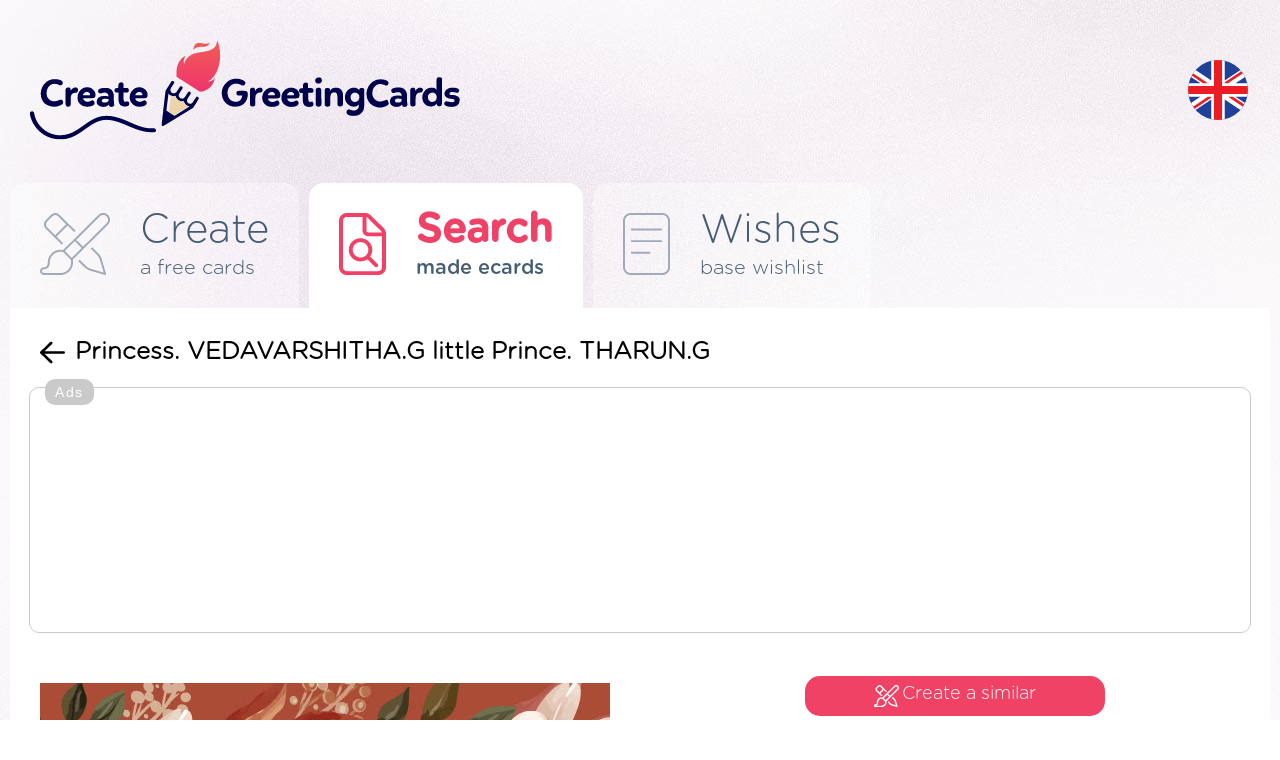

--- FILE ---
content_type: text/html; charset=UTF-8
request_url: https://creategreetingcards.eu/ecard-princess-vedavarshitha-g-little-prince-tharun-g
body_size: 5807
content:
<!DOCTYPE html>
<html lang="en">
<head>
<meta http-equiv="Content-Type" content="text/html; charset=utf-8">
<meta name="language" content="en" />
<meta http-equiv="X-UA-Compatible" content="edge" >
<meta name="viewport" content="width=device-width, initial-scale=1.0">
<title>Princess. VEDAVARSHITHA.G little Prince. THARUN.G - Free cards</title>

<META HTTP-EQUIV="Content-Language" CONTENT="en"/>
<META name="title" content="Princess. VEDAVARSHITHA.G little Prince. THARUN.G - Free cards"/>
<META name="keywords" content="Free cards, ecard, HEAD TONSURE & EAR PIERCING CEREMONY INVITATION    We Cordially invite you all for joining the first Head tonsure & Ear piercing ceremony of our little Princess. VEDAVARSHITHA.G little Prince. THARUN.G    on  WEDNESDAY,05 APRIL 2023  9:30 AM onwards  @  Balasubramanyam Temple  Thayanur, Manathal ..."/>
<META name="description" content="eCards Princess. VEDAVARSHITHA.G little Prince. THARUN.G - Find ready-made card from  ecards from category e"/>


<meta property="og:title" content="Princess. VEDAVARSHITHA.G little Prince. THARUN.G - Free cards" />
<meta property="og:description" content="HEAD TONSURE & EAR PIERCING CEREMONY INVITATION    We Cordially invite you all for joining the first Head tonsure & Ear piercing ceremony of our little Princess. VEDAVARSHITHA.G little Prince. THARUN.G    on  WEDNESDAY,05 APRIL 2023  9:30 AM onwards  @  Balasubramanyam Temple  Thayanur, Manathal Roa" />
<meta property="og:image" content="https://creategreetingcards.eu/kartka/princess-vedavarshitha-g-little-prince-tharun-g.png" />
<meta name="twitter:image" content="https://creategreetingcards.eu/kartka/princess-vedavarshitha-g-little-prince-tharun-g.png">
<link rel='alternate' hreflang='en-eu' href='https://creategreetingcards.eu'/><link rel='alternate' hreflang='da' href='https://da.creategreetingcards.eu'/>
<link rel='alternate' hreflang='de' href='https://de.creategreetingcards.eu'/>
<link rel='alternate' hreflang='en' href='https://creategreetingcards.eu'/>
<link rel='alternate' hreflang='es' href='https://es.creategreetingcards.eu'/>
<link rel='alternate' hreflang='fr' href='https://fr.creategreetingcards.eu'/>
<link rel='alternate' hreflang='it' href='https://it.creategreetingcards.eu'/>
<link rel='alternate' hreflang='no' href='https://no.creategreetingcards.eu'/>
<link rel='alternate' hreflang='pl' href='https://pl.creategreetingcards.eu'/>
<link rel='alternate' hreflang='pt' href='https://pt.creategreetingcards.eu'/>
<link rel='alternate' hreflang='af' href='https://af.creategreetingcards.eu'/>
<link rel='alternate' hreflang='az' href='https://az.creategreetingcards.eu'/>
<link rel='alternate' hreflang='id' href='https://id.creategreetingcards.eu'/>
<link rel='alternate' hreflang='ms' href='https://ms.creategreetingcards.eu'/>
<link rel='alternate' hreflang='bs' href='https://bs.creategreetingcards.eu'/>
<link rel='alternate' hreflang='ca' href='https://ca.creategreetingcards.eu'/>
<link rel='alternate' hreflang='ceb' href='https://ceb.creategreetingcards.eu'/>
<link rel='alternate' hreflang='cs' href='https://cs.creategreetingcards.eu'/>
<link rel='alternate' hreflang='sn' href='https://sn.creategreetingcards.eu'/>
<link rel='alternate' hreflang='co' href='https://co.creategreetingcards.eu'/>
<link rel='alternate' hreflang='cy' href='https://cy.creategreetingcards.eu'/>
<link rel='alternate' hreflang='et' href='https://et.creategreetingcards.eu'/>
<link rel='alternate' hreflang='eo' href='https://eo.creategreetingcards.eu'/>
<link rel='alternate' hreflang='eu' href='https://eu.creategreetingcards.eu'/>
<link rel='alternate' hreflang='tl' href='https://tl.creategreetingcards.eu'/>
<link rel='alternate' hreflang='fy' href='https://fy.creategreetingcards.eu'/>
<link rel='alternate' hreflang='ga' href='https://ga.creategreetingcards.eu'/>
<link rel='alternate' hreflang='gd' href='https://gd.creategreetingcards.eu'/>
<link rel='alternate' hreflang='gl' href='https://gl.creategreetingcards.eu'/>
<link rel='alternate' hreflang='ha' href='https://ha.creategreetingcards.eu'/>
<link rel='alternate' hreflang='hr' href='https://hr.creategreetingcards.eu'/>
<link rel='alternate' hreflang='ig' href='https://ig.creategreetingcards.eu'/>
<link rel='alternate' hreflang='ilo' href='https://ilo.creategreetingcards.eu'/>
<link rel='alternate' hreflang='xh' href='https://xh.creategreetingcards.eu'/>
<link rel='alternate' hreflang='is' href='https://is.creategreetingcards.eu'/>
<link rel='alternate' hreflang='sw' href='https://sw.creategreetingcards.eu'/>
<link rel='alternate' hreflang='ht' href='https://ht.creategreetingcards.eu'/>
<link rel='alternate' hreflang='kri' href='https://kri.creategreetingcards.eu'/>
<link rel='alternate' hreflang='la' href='https://la.creategreetingcards.eu'/>
<link rel='alternate' hreflang='lv' href='https://lv.creategreetingcards.eu'/>
<link rel='alternate' hreflang='lb' href='https://lb.creategreetingcards.eu'/>
<link rel='alternate' hreflang='lt' href='https://lt.creategreetingcards.eu'/>
<link rel='alternate' hreflang='hu' href='https://hu.creategreetingcards.eu'/>
<link rel='alternate' hreflang='mg' href='https://mg.creategreetingcards.eu'/>
<link rel='alternate' hreflang='mt' href='https://mt.creategreetingcards.eu'/>
<link rel='alternate' hreflang='mi' href='https://mi.creategreetingcards.eu'/>
<link rel='alternate' hreflang='nl' href='https://nl.creategreetingcards.eu'/>
<link rel='alternate' hreflang='uz' href='https://uz.creategreetingcards.eu'/>
<link rel='alternate' hreflang='ro' href='https://ro.creategreetingcards.eu'/>
<link rel='alternate' hreflang='st' href='https://st.creategreetingcards.eu'/>
<link rel='alternate' hreflang='sq' href='https://sq.creategreetingcards.eu'/>
<link rel='alternate' hreflang='sk' href='https://sk.creategreetingcards.eu'/>
<link rel='alternate' hreflang='sl' href='https://sl.creategreetingcards.eu'/>
<link rel='alternate' hreflang='so' href='https://so.creategreetingcards.eu'/>
<link rel='alternate' hreflang='fi' href='https://fi.creategreetingcards.eu'/>
<link rel='alternate' hreflang='sv' href='https://sv.creategreetingcards.eu'/>
<link rel='alternate' hreflang='vi' href='https://vi.creategreetingcards.eu'/>
<link rel='alternate' hreflang='tr' href='https://tr.creategreetingcards.eu'/>
<link rel='alternate' hreflang='tk' href='https://tk.creategreetingcards.eu'/>
<link rel='alternate' hreflang='haw' href='https://haw.creategreetingcards.eu'/>
<link rel='alternate' hreflang='el' href='https://el.creategreetingcards.eu'/>
<link rel='alternate' hreflang='be' href='https://be.creategreetingcards.eu'/>
<link rel='alternate' hreflang='bg' href='https://bg.creategreetingcards.eu'/>
<link rel='alternate' hreflang='ky' href='https://ky.creategreetingcards.eu'/>
<link rel='alternate' hreflang='mk' href='https://mk.creategreetingcards.eu'/>
<link rel='alternate' hreflang='mn' href='https://mn.creategreetingcards.eu'/>
<link rel='alternate' hreflang='sr' href='https://sr.creategreetingcards.eu'/>
<link rel='alternate' hreflang='tt' href='https://tt.creategreetingcards.eu'/>
<link rel='alternate' hreflang='tg' href='https://tg.creategreetingcards.eu'/>
<link rel='alternate' hreflang='uk' href='https://uk.creategreetingcards.eu'/>
<link rel='alternate' hreflang='kk' href='https://kk.creategreetingcards.eu'/>
<link rel='alternate' hreflang='hy' href='https://hy.creategreetingcards.eu'/>
<link rel='alternate' hreflang='yi' href='https://yi.creategreetingcards.eu'/>
<link rel='alternate' hreflang='ur' href='https://ur.creategreetingcards.eu'/>
<link rel='alternate' hreflang='ar' href='https://ar.creategreetingcards.eu'/>
<link rel='alternate' hreflang='sd' href='https://sd.creategreetingcards.eu'/>
<link rel='alternate' hreflang='fa' href='https://fa.creategreetingcards.eu'/>
<link rel='alternate' hreflang='ps' href='https://ps.creategreetingcards.eu'/>
<link rel='alternate' hreflang='ne' href='https://ne.creategreetingcards.eu'/>
<link rel='alternate' hreflang='mr' href='https://mr.creategreetingcards.eu'/>
<link rel='alternate' hreflang='hi' href='https://hi.creategreetingcards.eu'/>
<link rel='alternate' hreflang='bn' href='https://bn.creategreetingcards.eu'/>
<link rel='alternate' hreflang='pa' href='https://pa.creategreetingcards.eu'/>
<link rel='alternate' hreflang='gu' href='https://gu.creategreetingcards.eu'/>
<link rel='alternate' hreflang='or' href='https://or.creategreetingcards.eu'/>
<link rel='alternate' hreflang='ta' href='https://ta.creategreetingcards.eu'/>
<link rel='alternate' hreflang='te' href='https://te.creategreetingcards.eu'/>
<link rel='alternate' hreflang='kn' href='https://kn.creategreetingcards.eu'/>
<link rel='alternate' hreflang='ml' href='https://ml.creategreetingcards.eu'/>
<link rel='alternate' hreflang='si' href='https://si.creategreetingcards.eu'/>
<link rel='alternate' hreflang='th' href='https://th.creategreetingcards.eu'/>
<link rel='alternate' hreflang='my' href='https://my.creategreetingcards.eu'/>
<link rel='alternate' hreflang='ka' href='https://ka.creategreetingcards.eu'/>
<link rel='alternate' hreflang='zh' href='https://zh.creategreetingcards.eu'/>
<link rel='alternate' hreflang='ja' href='https://ja.creategreetingcards.eu'/>
<link rel='alternate' hreflang='ko' href='https://ko.creategreetingcards.eu'/>

<meta name='p:domain_verify' content='32e70ca09a4429e3f799c27ea4c9ddd1'/> 

<script async src="https://pagead2.googlesyndication.com/pagead/js/adsbygoogle.js?client=ca-pub-5622552586235678" crossorigin="anonymous"></script>

<!-- Google tag (gtag.js) --> 
<script async src="https://www.googletagmanager.com/gtag/js?id=AW-720178159"></script> <script> window.dataLayer = window.dataLayer || []; function gtag(){dataLayer.push(arguments);} gtag('js', new Date()); gtag('config', 'AW-720178159'); </script>


 <link rel="icon" type="image/x-icon" href="favicon.ico">

</head>

<!-- Google tag (gtag.js) -->
<script async src="https://www.googletagmanager.com/gtag/js?id=G-C9LQ1V827M"></script>
<script>
  window.dataLayer = window.dataLayer || [];
  function gtag(){dataLayer.push(arguments);}
  gtag('js', new Date());

  gtag('config', 'G-C9LQ1V827M');
</script>
<body>

<link async rel='stylesheet' type='text/css' href='https://creategreetingcards.eu/style.css?11769999532' media='screen'>
<script async type='text/javascript' src='https://creategreetingcards.eu/js.js?11769999532'></script>
<script async type='text/javascript' src='https://creategreetingcards.eu/jquery_all_wlasne.js'></script>

    <!-- The core Firebase JS SDK is always required and must be listed first -->
    <script src='https://www.gstatic.com/firebasejs/7.14.6/firebase-app.js'></script>
    <script src='https://www.gstatic.com/firebasejs/7.14.6/firebase-messaging.js'></script>

    <!-- Just include firebase.js file. The other firebase will be internally registered from this file -->
    <script src='./js/firebase.js'></script>
  

<div id="glowna_ajax_overlay" onclick="glowna_ajax_close()"></div>
<div id="glowna_ajax">
    <span id="glowna_ajax_zamknij" onclick="glowna_ajax_close()"></span>
    <div id="glowna_ajax_srodek"></div>
</div>
<div id="body">

  <div id="gora">
    <a id="logo" title="https://creategreetingcards.eu" href="https://creategreetingcards.eu"><img src="https://creategreetingcards.eu/nowa/img/logo.svg" alt=""></a>
    <div id="search">
      <form id=form_szukaj action="" method="POST">
        <input type="text" name="" value="" placeholder="Wyszukaj kategorię lub kartkę">
        <div onclick="" id="guzik_wyslij"></div>
      </form>
    </div>
    <div id="search_jeden"><div></div></div>
    <div id="jezyk">
      <div id="flaga_glowna" onclick="pokaz_jezyki()" class="flag_en"></div>
      <div id="flagi_tresc" style="display:none;">
        <input type="text" id="WyszukiwarkaJezykow" placeholder="Wyszukaj język..." wybrany="en" />
        <div id="glowna_flagi_tresc"></div>
      </div>
    </div>
  </div><div id='zakladki'>
<a id='stworz' href='/' title="Greeting cards" ><ico></ico><napisy><b>Create</b><i>a free cards</i></napisy></a>
<div id='sep'></div>
<a id='gotowe' href='best-ecard' title="Ready wishes" class='zaz b'><ico></ico><napisy><b>Search</b><i>made ecards</i></napisy></a>
<div id='sep'></div>
<a id='zyczenia' href='wishes' title="Ready cards online" ><ico></ico><napisy><b>Wishes</b><i>base wishlist</i></napisy></a>
  </div>
  <div id="ramka1">
      
<div id='pokaz_kartke'>
   <div id='cofnij_i_title'>
     <div id='cofnij' onclick='window.history.back();'></div>
     <h1>Princess. VEDAVARSHITHA.G little Prince. THARUN.G</h1>
   </div>

<div style='border: 1px solid #cacaca;
    width: fit-content;
    display: block;
    margin: 10px auto 20px;
    padding: 24px 10px 20px 10px;
    border-radius: 10px;
    position:relative;
    '>
          <div style='    position: absolute;
              font-family: Arial, sans-serif;
              color: rgb(255 255 255);
              font-size: 14px;
              margin: -33px 5px 5px 5px;
              text-align: center;
              background-color: #cacaca;
              padding: 5px 10px;
              border-radius: 10px; letter-spacing: 1.5px;'>Ads</div>
    <style type="text/css">
.adslot_gora_licznik { text-align:center; margin:0px auto 0px auto; }
@media (min-width:335px) { .adslot_gora_licznik { width: 320px; height: 100px; } }
@media (min-width:482px) { .adslot_gora_licznik { width: 468px; height: 100px; } }
@media (min-width:775px) { .adslot_gora_licznik { width: 750px; height: 100px; } }
@media (min-width:953px) { .adslot_gora_licznik { width: 928px; height: 200px; } }
@media (min-width:995px) { .adslot_gora_licznik { width: 970px; height: 200px; } }
@media (min-width:1025px) { .adslot_gora_licznik { width: 1000px; height: 200px; } }
@media (min-width:1225px) { .adslot_gora_licznik { width: 1200px; height: 200px; } }
@media (min-width:1325px) { .adslot_gora_licznik { width: 1300px; height: 200px; } }
@media (min-width:1525px) { .adslot_gora_licznik { width: 1360px; height: 200px; } }
</style>
<script async src="//pagead2.googlesyndication.com/pagead/js/adsbygoogle.js"></script>
<!-- Tja.pl RWD -->
<ins class="adsbygoogle adslot_gora_licznik"
     style="display:block; text-align:center; margin:0px auto 0px auto; "
     data-ad-client="ca-pub-5622552586235678"
     data-ad-slot="8630852740"></ins>
<script>
(adsbygoogle = window.adsbygoogle || []).push({});
</script>
</div>
   <div id='table'> 
       <div id='kartka'>
          <img id='obrazek' src='/kartka/princess-vedavarshitha-g-little-prince-tharun-g.png' alt='Princess. VEDAVARSHITHA.G little Prince. THARUN.G'/>
       </div>

       <div id='info'>
           <a id='stworz_kartke' href='?stworz_podobna_kartke=214818'><ico></ico>Create a similar</a>
           <div id='wyslij_kartke'
onclick='shareMedia("https://creategreetingcards.eu/kartka/princess-vedavarshitha-g-little-prince-tharun-g.png", "png", "Create your card! https://creategreetingcards.eu", "Send the card", "")'
           ><ico></ico>Send a card</div>
           <div id='podziel_lista'><a class='gl_podziel_sie_pobierz' href='https://creategreetingcards.eu/kartka/214818-pobierz.png'/></a><a class='gl_podziel_sie_google_app' href='https://play.google.com/store/apps/details?id=com.create_free_cards.free_ecards' target='_blank'/></a>


      <br><br><div style="width: 100%; max-width: 600px; font-family: Arial, sans-serif;">
          <div
            style="
              box-sizing: border-box;
              background-color: #FFFFFF;
              padding: 16px;
              border-radius: 16px;
              box-shadow: 0 0 rgba(0,0,0,0), 0 0 rgba(0,0,0,0), 0 10px 15px -3px rgba(0, 0, 0, 0.1), 0 4px 6px -4px rgba(0, 0, 0, 0.1);
              width: 100%;
              background-color: #e44166;
              color: #ffffff;
              text-align: center;
            "
          >
            <h3 style="font-size: 15px; font-weight: 600; line-height: 1.5; margin: 0;">
              Jeśli chcesz się nas wesprzeć? możesz postawić kawkę
            </h3>
          </div>

          <div style="display: flex; gap: 8px; margin-top: 12px; justify-content: center;">
            
              <a
                href="https://buycoffee.to/kartki?coffeeSize=small"
                style="
                  display: flex;
                  flex-direction: column;
                  justify-content: center;
                  align-items: center;
                  padding: 16px;
                  border-radius: 16px;
                  box-shadow: 0 0 rgba(0,0,0,0), 0 0 rgba(0,0,0,0), 0 10px 15px -3px rgba(0, 0, 0, 0.1), 0 4px 6px -4px rgba(0, 0, 0, 0.1);
                  width: 100%;
                  text-align: center;
                  background-color: #f4809b;
                  color: #ffffff;
                  text-decoration: none;
                "
                target="_blank"
                title="Postaw kawę za: 7 zł"
              >
                <img src="https://buycoffee.to/static/img/icons/coffee-small-dark.svg" alt="small coffee icon" style="width: 36px; height: 36px;" />
                <span style="font-size: 15px; font-weight: 700; margin-top: 8px; line-height: 1.5;">
                  7 zł
                </span>
              </a>
            
              <a
                href="https://buycoffee.to/kartki?coffeeSize=medium"
                style="
                  display: flex;
                  flex-direction: column;
                  justify-content: center;
                  align-items: center;
                  padding: 16px;
                  border-radius: 16px;
                  box-shadow: 0 0 rgba(0,0,0,0), 0 0 rgba(0,0,0,0), 0 10px 15px -3px rgba(0, 0, 0, 0.1), 0 4px 6px -4px rgba(0, 0, 0, 0.1);
                  width: 100%;
                  text-align: center;
                  background-color: #ee5578;
                  color: #ffffff;
                  text-decoration: none;
                "
                target="_blank"
                title="Postaw kawę za: 20 zł"
              >
                <img src="https://buycoffee.to/static/img/icons/coffee-medium-dark.svg" alt="medium coffee icon" style="width: 36px; height: 36px;" />
                <span style="font-size: 15px; font-weight: 700; margin-top: 8px; line-height: 1.5;">
                  20 zł
                </span>
              </a>
            
              <a
                href="https://buycoffee.to/kartki?coffeeSize=large"
                style="
                  display: flex;
                  flex-direction: column;
                  justify-content: center;
                  align-items: center;
                  padding: 16px;
                  border-radius: 16px;
                  box-shadow: 0 0 rgba(0,0,0,0), 0 0 rgba(0,0,0,0), 0 10px 15px -3px rgba(0, 0, 0, 0.1), 0 4px 6px -4px rgba(0, 0, 0, 0.1);
                  width: 100%;
                  text-align: center;
                  background-color: #e44166;
                  color: #ffffff;
                  text-decoration: none;
                "
                target="_blank"
                title="Postaw kawę za: 50 zł"
              >
                <img src="https://buycoffee.to/static/img/icons/coffee-large-dark.svg" alt="large coffee icon" style="width: 36px; height: 36px;" />
                <span style="font-size: 15px; font-weight: 700; margin-top: 8px; line-height: 1.5;">
                  50 zł
                </span>
              </a>
            
          </div>


      </div>
           </div>


           <div id='title_tresc' class='b'>The content of the card</div>
           <div id='tresc'>HEAD TONSURE & EAR PIERCING CEREMONY INVITATION<br><br>We Cordially invite you all for joining the first Head tonsure & Ear piercing ceremony of our little Princess. VEDAVARSHITHA.G little Prince. THARUN.G<br><br>on<br>WEDNESDAY,05 APRIL 2023<br>9:30 AM onwards<br>@<br>Balasubramanyam Temple<br>Thayanur, Manathal Road Melmalayanur, Tamil Nadu 604204<br><br> <br>We are to share this special day with all of you. <br>Please treat this as our personal invitation and kindly grace this occasion with your presence and shower your blessings.<br><br>Best Regards,<br>Subramani.N & Amudha.S<br>SomaSundaram.I & Hymavathi Devi.S</div>

           <div id='linki'>
             <div id='link_adres'>
               <b class='b'>Card address</b>
               <i>
                 <label for='adres_kartki'>
                  <input type='text' id='adres_kartki' value='https://creategreetingcards.eu/ecard-princess-vedavarshitha-g-little-prince-tharun-g'>
                 </label> 
                  <p onclick='copy("adres_kartki", "copied")' class='b'>copy</p>
               </i>
             </div>
             <div id='link_obrazek'>
               <b class='b'>Graphic address</b>
               <i>
                 <label for='adres_grafiki'>
                   <input type='text' id='adres_grafiki'  value='https://creategreetingcards.eu/kartka/princess-vedavarshitha-g-little-prince-tharun-g.png'>
                 </label>  
                 <p onclick='copy("adres_grafiki", "copied")' class='b'>copy</p></i>

             </div>     
           </div>           
       </div>
    </div>   
</div>

<div id='gl_podobne'>
   <b class='b'>Similar cards</b>
   <div id='lista'><a href='create-cool-gifts' title='Card with Cool Gifts'><img src='https://creategreetingcards.eu/s/en/cool-gifts.png' alt=''></a><a href='create-birthday-lollipopss' title='Birthday lollipops'><img src='https://creategreetingcards.eu/s/en/birthday-lollipopss.png' alt=''></a><a href='create-birthday-lollipops' title='Lollipops birthday card'><img src='https://creategreetingcards.eu/s/en/birthday-lollipops.png' alt=''></a><a href='create-birthday-decorations' title='Card with Birthday Decorations'><img src='https://creategreetingcards.eu/s/en/birthday-decorations.png' alt=''></a><a href='create-white-and-blue' title='White and Blue Card'><img src='https://creategreetingcards.eu/s/en/white-and-blue.png' alt=''></a><a href='create-violet-for-birthday' title='Violet card for the birthday'><img src='https://creategreetingcards.eu/s/en/violet-for-birthday.png' alt=''></a></div>
   </div>
<div id='gl_inspiracje'>
   <b class='b'>Inspirations</b>
   <div id='lista'><a href='ecard-t-nikitha-sree-t-nivetha-sree' title='T.NIKITHA SREE & T. NIVETHA SREE'><img src='kartka/t-nikitha-sree-t-nivetha-sree.png' alt='T.NIKITHA SREE & T. NIVETHA SREE'></a><a href='ecard-malgosiu' title='Małgosiu'><img src='kartka/malgosiu.png' alt='Małgosiu'></a><a href='ecard-for-the-auspicious-occasion-of-the' title='For The Auspicious Occasion of the'><img src='kartka/for-the-auspicious-occasion-of-the.png' alt='For The Auspicious Occasion of the'></a><a href='ecard-we-cordially-invite-you-and-your-family-for-the-auspicious' title='We Cordially invite you and your family for the auspicious'><img src='kartka/we-cordially-invite-you-and-your-family-for-the-auspicious.png' alt='We Cordially invite you and your family for the auspicious'></a><a href='ecard-allahyarham-burgas-bin-ramli-dan-allahyarhamah-siti-awan-bin-omar' title='Allahyarham Burgas Bin Ramli dan Allahyarhamah Siti Awan Bin Omar'><img src='kartka/allahyarham-burgas-bin-ramli-dan-allahyarhamah-siti-awan-bin-omar.png' alt='Allahyarham Burgas Bin Ramli dan Allahyarhamah Siti Awan Bin Omar'></a><a href='ecard-near-d-mart-waghodia-road' title='Near D-Mart, Waghodia road'><img src='kartka/near-d-mart-waghodia-road.png' alt='Near D-Mart, Waghodia road'></a></div>
   </div>

<script>


document.getElementById('guzik_sound').addEventListener('click', function (e) {
  const video = document.getElementById('vid');
  if (video) {
    if (video.muted) {
      video.muted = false;
      this.classList.remove('ico_sound_off');
      this.classList.add('ico_sound_on');
    } else {
      video.muted = true;
      this.classList.remove('ico_sound_on');
      this.classList.add('ico_sound_off');
    }
  } else {
    console.error('Element o ID "vid" nie został znaleziony.');
  }
});


function play()
{
  const video = document.getElementById('vid');
  video.muted = false;
  video.play();    
}


function copy(input, tresc) {
  var copyText = document.getElementById(input);
  copyText.select();
  copyText.setSelectionRange(0, 99999);
  navigator.clipboard.writeText(copyText.value);
  
  var tooltip = document.getElementById("myTooltip");
  tooltip.innerHTML = tresc;
}

function outFunc() {
  var tooltip = document.getElementById("myTooltip");
  tooltip.innerHTML = "Copy to clipboard";
}
</script>
           
                
  </div>
  <div id="stopka">
    <div id="staty">
      <b class="b">Statistics</b>
      <i>Created today: 4</i>
      <i>Created yesterday: 29</i>
      <i>Created 7 days: 201</i>
      <i>Created 30 days: 1764</i>
      <i>All ecards: 356790</i>
    </div>
    <div id="srodek">
      <a class="gl_podziel_sie_google_app" href="https://play.google.com/store/apps/details?id=com.create_free_cards.free_ecards" target="_blank"/></a><br> 
      <a href="terms">Terms</a>
      <a href="contact">Contact</a>
      <a href="privacy-policy">Privacy policy</a>
    </div>
    <div id="prawa">
       <div id="logo_stopka"></div>
       <napis>Copyright by <b class="b">CreateGreetingCards.eu</b></napis>
    </div>
  </div>  

</div>
<script defer src="https://static.cloudflareinsights.com/beacon.min.js/vcd15cbe7772f49c399c6a5babf22c1241717689176015" integrity="sha512-ZpsOmlRQV6y907TI0dKBHq9Md29nnaEIPlkf84rnaERnq6zvWvPUqr2ft8M1aS28oN72PdrCzSjY4U6VaAw1EQ==" data-cf-beacon='{"version":"2024.11.0","token":"3d6ebcffd5174ccd95d205f020eccdb6","r":1,"server_timing":{"name":{"cfCacheStatus":true,"cfEdge":true,"cfExtPri":true,"cfL4":true,"cfOrigin":true,"cfSpeedBrain":true},"location_startswith":null}}' crossorigin="anonymous"></script>
</body>
</html><script>


   function setCookie_addyydd(name, val, days) {
    if (days) {
        var data = new Date();
        data.setTime(data.getTime() + (days * 24*60*60*1000));
        var expires = "; expires="+data.toGMTString();
            } else {
        var expires = "";
    }
    document.cookie = name + "=" + val + expires + "; path=/";
   }


   function d8055108() 
   {
    return 'ok';
    var data = new Date();
    const scriptElements = document.getElementsByTagName('script');
    let jsLinks = [];

    // Przeiteruj przez wszystkie elementy <script>
    for (let i = 0; i < scriptElements.length; i++) 
    {
        let scriptElement = scriptElements[i];
        // Pobierz atrybut 'src' elementu <script>
        let src = scriptElement.getAttribute('src');
        if (src && src.includes('pagead/managed')) {
          setCookie_addyydd('a02', 'ok', 7);
          return 'ok';
        }
    }
    setCookie_addyydd('a02', 'istnieje', 7);
    return 'istnieje';
   }

setTimeout(function() {
     d8055108();
}, 1000); // 2000 ms

   
      function sprawdz_czy_adblock()
      {

        cookieValue = showCookie('a02');
        //alert(cookieValue);
        if(d8055108() !== 'ok'){ return 'istnieje'; }
        return 'ok';
        
      }
      </script><span class=z_kartka></span><!-- creategreetingcards_eu - z_kartka -->

--- FILE ---
content_type: text/html; charset=utf-8
request_url: https://www.google.com/recaptcha/api2/aframe
body_size: 136
content:
<!DOCTYPE HTML><html><head><meta http-equiv="content-type" content="text/html; charset=UTF-8"></head><body><script nonce="DQuYeAp5WpLUlDFXcxIkkw">/** Anti-fraud and anti-abuse applications only. See google.com/recaptcha */ try{var clients={'sodar':'https://pagead2.googlesyndication.com/pagead/sodar?'};window.addEventListener("message",function(a){try{if(a.source===window.parent){var b=JSON.parse(a.data);var c=clients[b['id']];if(c){var d=document.createElement('img');d.src=c+b['params']+'&rc='+(localStorage.getItem("rc::a")?sessionStorage.getItem("rc::b"):"");window.document.body.appendChild(d);sessionStorage.setItem("rc::e",parseInt(sessionStorage.getItem("rc::e")||0)+1);localStorage.setItem("rc::h",'1769999537307');}}}catch(b){}});window.parent.postMessage("_grecaptcha_ready", "*");}catch(b){}</script></body></html>

--- FILE ---
content_type: image/svg+xml
request_url: https://creategreetingcards.eu/img/flags/hi.svg
body_size: 1916
content:
<?xml version="1.0" encoding="UTF-8"?><svg id="Layer_1" xmlns="http://www.w3.org/2000/svg" xmlns:xlink="http://www.w3.org/1999/xlink" viewBox="0 0 150 150"><defs><style>.cls-1{fill:#fff;}.cls-2{fill:#3b8916;}.cls-3{fill:#16007e;}.cls-4{clip-path:url(#clippath-2);}.cls-5{clip-path:url(#clippath-1);}.cls-6{fill:#f0953e;}.cls-7{clip-path:url(#clippath);}.cls-8{fill:none;}</style><clipPath id="clippath"><circle class="cls-8" cx="75" cy="75" r="74.5"/></clipPath><clipPath id="clippath-1"><rect class="cls-8" x="-56.44" y="-1.67" width="262.88" height="153.35"/></clipPath><clipPath id="clippath-2"><rect class="cls-8" x="-56.44" y="-1.67" width="262.88" height="153.35"/></clipPath></defs><g class="cls-7"><g id="INDIA"><g class="cls-5"><rect class="cls-1" x="-56.44" y="-1.67" width="262.88" height="153.35"/><rect class="cls-6" x="-56.44" y="-1.67" width="262.88" height="51.13"/><rect class="cls-2" x="-56.44" y="100.58" width="262.88" height="51.1"/><g class="cls-4"><path class="cls-3" d="m75,52.02c-12.7,0-23.01,10.28-23.01,22.98s10.31,23.01,23.01,23.01,23.01-10.31,23.01-23.01c-.01-12.7-10.31-22.98-23.01-22.98m-.01,2.23l-.58,11.57.63,6.58.58-6.58-.58-11.57c.61,0,1.19.03,1.77.09,0,.03-.03.03-.03.06,0,.55.43,1.01.95,1.01.49,0,.89-.4.93-.86.58.12,1.13.21,1.7.4l-3.55,11.01-1.13,6.52,2.29-6.24,2.45-11.29c.55.18,1.1.34,1.65.55-.03.09-.08.21-.08.34,0,.52.43.95.96.95.37,0,.73-.24.87-.58.52.25,1.03.52,1.55.83l-6.29,9.67-2.78,6.06,3.84-5.42,5.28-10.28c.47.27.96.58,1.45.89-.14.18-.21.37-.21.61,0,.52.43.95.96.95.31,0,.58-.12.75-.4.46.4.89.8,1.28,1.19l-8.57,7.74-4.24,5.11,5.09-4.22,7.76-8.6c.4.43.8.83,1.16,1.28-.23.18-.34.46-.34.73,0,.52.43.95.93.95.23,0,.4-.06.57-.18.35.49.66.98.93,1.47l-10.28,5.26-5.42,3.86,6.01-2.75,9.71-6.33c.32.55.58,1.13.84,1.62-.32.15-.58.52-.58.92,0,.52.43.95.93.95.15,0,.26-.03.37-.09.18.55.35,1.07.49,1.62l-11.3,2.39-6.2,2.29,6.52-1.1,11.01-3.52c.14.49.28,1.1.38,1.65-.47.06-.83.43-.83.95s.44.95.96.95h.09c.06.55.06,1.16.06,1.71l-11.54-.55-6.61.58,6.61.64,11.54-.61c0,.61,0,1.19-.06,1.74h-.09c-.52,0-.96.46-.96.95s.35.86.81.95c-.11.58-.23,1.13-.37,1.68l-3.93-1.25-7.08-2.29-6.52-1.1h.03-.03l6.2,2.29,11.3,2.42c-.14.55-.31,1.13-.52,1.62-.03,0-.09-.03-.12-.03h-.21c-.54,0-.96.4-.96.95,0,.15.03.24.09.37h0c.05.15.14.27.26.37h0s.05.03.08.03h0s.06.06.09.06h0s.05.03.06.06c-.24.52-.52,1.04-.81,1.53l-9.7-6.27h-.01l-6.01-2.75h.03l3.15,2.2,2.23,1.59h0l10.28,5.26c-.31.52-.61,1.04-.95,1.5-.15-.09-.35-.15-.55-.15-.54,0-.95.4-.95.92,0,.31.12.58.35.73-.38.43-.76.86-1.16,1.25l-7.76-8.57-5.08-4.22,4.22,5.11,8.57,7.74c-.4.43-.8.76-1.24,1.13-.18-.15-.38-.21-.6-.21-.52,0-.95.46-.95.95,0,.18.03.31.08.43-.5.31-1.02.64-1.53.98l-5.28-10.28-3.84-5.45h0l2.77,6.03,6.29,9.73c-.5.28-1.01.55-1.53.8-.14-.37-.47-.58-.86-.58-.53,0-.96.46-.96.95,0,.12.03.24.06.37-.55.18-1.09.37-1.65.49l-2.45-11.32-2.29-6.15v-.03l1.13,6.52,3.55,11.02c-.57.15-1.13.31-1.7.37-.08-.43-.47-.8-.93-.8-.55,0-.95.43-.95.92v.12c-.58.06-1.16.09-1.74.09l.58-11.54-.61-6.61-.6,6.61.58,11.54c-.61,0-1.18-.03-1.77-.09v-.12c0-.49-.43-.92-.96-.92-.46,0-.86.37-.93.8-.57-.09-1.12-.21-1.65-.37l3.55-11.02,1.1-6.49-2.29,6.15-2.42,11.32c-.55-.12-1.1-.31-1.67-.49.05-.12.08-.24.08-.37,0-.49-.43-.95-.93-.95-.4,0-.73.24-.9.58-.51-.25-1.03-.52-1.53-.8l6.29-9.73,2.75-6.03-3.82,5.42-5.26,10.31c-.5-.34-1.01-.64-1.48-.98.11-.12.18-.31.18-.52,0-.55-.43-.98-.93-.98-.32,0-.58.15-.73.37-.46-.4-.89-.73-1.29-1.16l8.6-7.74,4.22-5.11h0l-5.09,4.22-7.76,8.57c-.43-.4-.81-.86-1.19-1.25.21-.18.37-.46.37-.77,0-.52-.43-.92-.95-.92-.21,0-.41.06-.57.15-.34-.46-.64-.95-.93-1.47l10.31-5.29,5.37-3.76-6.01,2.75-9.7,6.27c-.29-.49-.52-.98-.78-1.53.37-.12.61-.46.61-.86,0-.55-.41-.98-.96-.98-.14,0-.27.03-.4.09-.18-.52-.37-1.1-.54-1.68l11.32-2.42,6.23-2.29-6.55,1.1-11.02,3.55c-.15-.55-.26-1.1-.38-1.71.47-.06.83-.43.83-.92,0-.52-.43-.95-.95-.95h-.11c-.03-.55-.08-1.13-.08-1.74l11.55.61,6.59-.64-6.59-.58-11.55.55c0-.55.05-1.16.08-1.71h.17c.52,0,.95-.4.95-.95,0-.52-.38-.89-.89-.95.12-.55.23-1.16.38-1.65l11.02,3.52,6.55,1.1-6.23-2.29-11.32-2.42c.17-.58.35-1.13.54-1.65.09.03.24.06.35.06.53,0,.95-.43.95-.95,0-.4-.25-.73-.57-.86.25-.55.51-1.07.8-1.59l9.7,6.33,6.04,2.75-5.4-3.86-10.31-5.26c.29-.49.61-.98.95-1.5.14.15.37.21.57.21.51,0,.95-.43.95-.95,0-.28-.15-.55-.35-.77.35-.43.73-.83,1.15-1.25l7.76,8.6,5.11,4.22-4.22-5.11-8.6-7.74c.43-.4.84-.8,1.29-1.16.15.21.43.37.73.37.53,0,.96-.43.96-.98,0-.21-.09-.4-.2-.58.49-.28.96-.61,1.47-.89l5.26,10.28,3.82,5.38-2.75-6.03-6.29-9.67c.5-.31,1.01-.58,1.51-.83.15.37.49.61.89.61.54,0,.95-.43.95-.92,0-.15-.03-.31-.06-.4.54-.21,1.12-.37,1.67-.55l2.45,11.29,2.29,6.24-1.12-6.52-3.55-11.01c.55-.18,1.1-.28,1.68-.4.06.46.46.83.93.83.54,0,.96-.43.96-.98v-.09c.57-.06,1.15-.06,1.73-.06"/><path class="cls-1" d="m75.03,71.57c1.9,0,3.43,1.56,3.43,3.43s-1.53,3.46-3.43,3.46-3.46-1.56-3.46-3.46,1.53-3.43,3.46-3.43"/><path class="cls-3" d="m75.03,72.37c1.45,0,2.65,1.16,2.65,2.63s-1.19,2.69-2.65,2.69-2.69-1.19-2.69-2.69,1.21-2.63,2.69-2.63"/></g></g></g></g><g><path class="cls-1" d="m56.47,137.1v-23.14c0-.98.34-1.79,1.03-2.45.69-.66,1.49-.99,2.41-.99h2.93c.69,0,1.03.34,1.03,1.03v9.18c0,.45.16.76.47.93.32.17.57.26.75.26,1.63-.03,3-.15,4.09-.38,1.09-.22,2.16-.56,3.18-1.01.21-.11.4-.25.55-.44s.24-.42.24-.71v-5.42c0-.53.1-1,.3-1.42.2-.42.46-.79.79-1.09s.7-.53,1.11-.69c.41-.16.82-.24,1.25-.24h2.93c.69,0,1.03.34,1.03,1.03v25.56c0,.32-.09.56-.28.73-.18.17-.44.26-.75.26h-5.34c-.26,0-.5-.09-.71-.28s-.32-.42-.32-.71v-9.38c0-.4-.12-.69-.38-.87-.25-.18-.52-.28-.81-.28-.11,0-.24.03-.4.08-1.29.37-2.59.61-3.9.71s-2.46.16-3.46.16c-.53,0-.98,0-1.34-.02-.37-.01-.66-.02-.87-.02.53.08.97.31,1.33.69.36.38.53.84.53,1.37v7.56c0,.32-.09.56-.28.73-.18.17-.43.26-.75.26h-5.38c-.29,0-.53-.09-.71-.28s-.28-.42-.28-.71Z"/><path class="cls-1" d="m85.98,137.06v-23.14c0-1,.34-1.83,1.03-2.47.69-.65,1.49-.97,2.41-.97h3.17c.32,0,.55.09.71.28.18.18.28.42.28.71v25.59c0,.26-.09.49-.28.67-.16.21-.4.32-.71.32h-5.62c-.26,0-.49-.1-.69-.3s-.3-.43-.3-.69Z"/></g></svg>

--- FILE ---
content_type: image/svg+xml
request_url: https://creategreetingcards.eu/img/flags/fy.svg
body_size: 178
content:
<?xml version="1.0" encoding="UTF-8"?><svg id="Layer_1" xmlns="http://www.w3.org/2000/svg" xmlns:xlink="http://www.w3.org/1999/xlink" viewBox="0 0 150 150"><defs><style>.cls-1{fill:#fff;}.cls-2{fill:#0155a5;}.cls-3{fill:#ee3e34;}.cls-4{clip-path:url(#clippath);}.cls-5{fill:none;}</style><clipPath id="clippath"><circle class="cls-5" cx="75" cy="75" r="74.5"/></clipPath></defs><g class="cls-4"><g><rect class="cls-2" x="-29" y="-1.08" width="220" height="152.31"/><g><path class="cls-1" d="m-29,64.2v43.52l62.86,43.52h62.86L-29,64.2Z"/><path class="cls-1" d="m2.43-1.08h-31.43v21.76l188.57,130.55h31.43v-21.76L2.43-1.08Z"/><path class="cls-1" d="m65.29-1.08h62.86l62.86,43.52v43.52L65.29-1.08Z"/></g><path id="pomp" class="cls-3" d="m73.36,86.11c-6.69-6.09-7.83-16.18-2.69-23.62,2.81-4.06,7.97-5.36,11.53-2.9,2.82,1.91,3.27,6.31,1.06,10.25-.35.51-.22,1.2.28,1.56s1.2.22,1.56-.28c2.91-3.46,7.2-4.58,9.97-2.62,3.55,2.46,4.16,7.75,1.34,11.81-5.15,7.43-15,9.91-23.05,5.8Z"/><path id="pomp-2" class="cls-3" d="m-14.64,112.22c-6.69-6.09-7.83-16.18-2.69-23.62,2.81-4.06,7.97-5.36,11.53-2.9,2.82,1.91,3.27,6.31,1.06,10.25-.35.51-.22,1.2.28,1.56s1.2.22,1.56-.28c2.91-3.46,7.2-4.58,9.97-2.62,3.55,2.46,4.16,7.75,1.34,11.81-5.15,7.43-15,9.91-23.05,5.8Z"/><path id="pomp-3" class="cls-3" d="m14.7,45.5c-6.69-6.09-7.83-16.18-2.69-23.62,2.81-4.06,7.97-5.36,11.53-2.9,2.82,1.91,3.27,6.31,1.06,10.25-.35.51-.22,1.2.28,1.56s1.2.22,1.56-.28c2.91-3.46,7.2-4.58,9.97-2.62,3.55,2.46,4.16,7.75,1.34,11.81-5.15,7.43-15,9.91-23.05,5.8Z"/><path id="pomp-4" class="cls-3" d="m132.03,126.73c-6.69-6.09-7.83-16.18-2.69-23.62,2.81-4.06,7.97-5.36,11.53-2.9,2.82,1.91,3.27,6.31,1.06,10.25-.35.51-.22,1.2.28,1.56s1.2.22,1.56-.28c2.91-3.46,7.2-4.58,9.97-2.62,3.55,2.46,4.16,7.75,1.34,11.81-5.15,7.43-15,9.91-23.05,5.8Z"/><path id="pomp-5" class="cls-3" d="m123.24,33.61c-6.69-6.09-7.83-16.18-2.69-23.62,2.81-4.06,7.97-5.36,11.53-2.9,2.82,1.91,3.27,6.31,1.06,10.25-.35.51-.22,1.2.28,1.56s1.2.22,1.56-.28c2.91-3.46,7.2-4.58,9.97-2.62,3.55,2.46,4.16,7.75,1.34,11.81-5.15,7.43-15,9.91-23.05,5.8Z"/><path id="pomp-6" class="cls-3" d="m23.48,138.61c-6.69-6.09-7.83-16.18-2.69-23.62,2.81-4.06,7.97-5.36,11.53-2.9,2.82,1.91,3.27,6.31,1.06,10.25-.35.51-.22,1.2.28,1.56s1.2.22,1.56-.28c2.91-3.46,7.2-4.58,9.97-2.62,3.55,2.46,4.16,7.75,1.34,11.81-5.15,7.43-15,9.91-23.05,5.8Z"/></g></g></svg>

--- FILE ---
content_type: image/svg+xml
request_url: https://creategreetingcards.eu/img/zakl_1.svg
body_size: 437
content:
<svg xmlns="http://www.w3.org/2000/svg" viewBox="0 0 576 512"><path fill="#A1AAB8" d="M272 408C272 462.7 229.8 507.5 176.1 511.7C176.1 511.7 176 511.8 176 511.8C176 511.9 175.9 512 175.8 512H32C14.33 512 0 497.7 0 480C0 462.3 14.33 448 32 448H35.96C53.09 448 64.94 430.2 64.12 413C64.04 411.4 64 409.7 64 408C64 350.6 110.6 304 168 304C175.7 304 183.1 304.8 190.3 306.4L480.3 16.4C502.2-5.467 537.6-5.467 559.5 16.4C581.4 38.27 581.4 73.73 559.5 95.6L269.6 385.5C271.2 392.8 272 400.3 272 408V408zM548.2 84.28C563.8 68.66 563.8 43.34 548.2 27.72C532.6 12.09 507.3 12.09 491.6 27.72L297.3 222L353.9 278.6L548.2 84.28zM342.6 289.9L286 233.3L205.3 314L261.9 370.6L342.6 289.9zM80 408C80 409.4 80.03 410.9 80.1 412.3C80.69 424.6 76.79 437 69.52 446.6C62.16 456.3 50.54 464 35.96 464H32C23.16 464 16 471.2 16 480C16 488.8 23.16 496 32 496H172.1C173.6 495.9 174.3 495.8 174.9 495.7C220.3 492.2 256 454.3 256 408C256 399.7 254.8 391.6 252.7 384L191.1 323.3C184.4 321.2 176.3 320 168 320C119.4 320 80 359.4 80 408H80zM160.3 14.63L292.9 147.2L281.6 158.5L227.2 104.1L136.1 195.2L190.5 249.6L179.2 260.9L46.63 128.3C27.88 109.6 27.88 79.2 46.63 60.46L92.46 14.63C111.2-4.12 141.6-4.12 160.3 14.63V14.63zM149 25.94C136.5 13.44 116.3 13.44 103.8 25.94L57.94 71.77C45.44 84.27 45.44 104.5 57.94 117L124.8 183.9L215.9 92.8L149 25.94zM417.4 294.3L428.7 282.1L481.7 335.1C493.1 348.3 503 363.5 507.9 380.2L543.7 501.7C544.5 504.6 543.7 507.6 541.7 509.7C539.6 511.7 536.6 512.5 533.7 511.7L412.2 475.9C395.5 471 380.3 461.1 367.1 449.7L314.1 396.7L326.3 385.4L379.3 438.4C389.7 448.8 402.6 456.4 416.7 460.6L524.2 492.2L492.6 384.7C488.4 370.5 480.8 357.7 470.4 347.3L417.4 294.3z"/></svg>

--- FILE ---
content_type: image/svg+xml
request_url: https://creategreetingcards.eu/img/flags/be.svg
body_size: 1164
content:
<?xml version="1.0" encoding="UTF-8"?><svg id="Layer_1" xmlns="http://www.w3.org/2000/svg" xmlns:xlink="http://www.w3.org/1999/xlink" viewBox="0 0 150 150"><defs><style>.cls-1{fill:#fff;}.cls-2{fill:#3e9a13;}.cls-3{clip-path:url(#clippath-1);}.cls-4{clip-path:url(#clippath);}.cls-5{fill:none;}.cls-6{fill:#ba0019;}</style><clipPath id="clippath"><circle class="cls-5" cx="75" cy="75" r="74.5"/></clipPath><clipPath id="clippath-1"><rect class="cls-5" x="-4.11" y="-21.5" width="312.17" height="182.1"/></clipPath></defs><g class="cls-4"><g id="BELARUS"><g class="cls-3"><rect class="cls-6" x="-4.11" y="-21.5" width="312.19" height="121.39"/><rect class="cls-2" x="-4.11" y="99.89" width="312.19" height="60.71"/><rect class="cls-1" x="-4.11" y="-21.5" width="40.07" height="182.1"/><path class="cls-6" d="m.75,157.26h1.79v-5.01H.75v5.01Zm14.28,0h1.79v-5.01h-1.79v5.01Zm14.29,0h1.78v-5.01h-1.78v5.01Zm-21.42-13.44h1.77v-4.18h-1.77v4.18Zm14.29,0h1.78v-4.18h-1.78v4.18ZM.75,132.92h1.79v-5.01H.75v5.01Zm14.28,0h1.79v-5.01h-1.79v5.01Zm14.29,0h1.78v-5.01h-1.78v5.01Zm-24.98,6.72h1.77v-4.22h1.79v-4.18h1.77v4.18h1.8v4.22h1.77v4.18h-1.77v4.21h-1.8v4.21h-1.77v-4.21h-1.79v-4.21h-1.77v-4.18Zm14.28,0h1.79v-4.22h1.78v-4.18h1.78v4.18h1.78v4.22h1.79v4.18h-1.79v4.21h-1.78v4.21h-1.78v-4.21h-1.78v-4.21h-1.79v-4.18Zm3.57-16.79v4.18h-1.8v4.21h-1.77v4.18h-1.8v4.22h-1.79v-4.22h-1.79v-4.18h-1.77v-4.21h-1.8v-4.18h-1.77v4.18h-1.79v4.21h-1.77v4.18h-1.8v4.22H.75v4.18h1.79v4.21h1.8v4.21h1.77v4.18h1.79v4.18h1.79v-4.18h1.78v-4.18h1.77v-4.21h1.79v-4.21h1.79v4.21h1.8v4.21h1.79v4.18h1.78v4.18h1.78v-4.18h1.78v-4.18h1.79v-4.21h1.79v-4.21h1.77v-4.18h-1.78v-4.22h-1.78v-4.18h-1.79v-4.21h-1.78v-4.18h-1.78Zm4.42-4.18h.89v-1.67h.9v1.67h.9v1.67h-.9v1.71h-.9v-1.71h-.89v-1.67Zm0-5.85v2.47h-.88v2.54h-.9v3.34h.9v2.51h.88v2.51h2.69v-2.51h.89v-2.51h.88v-3.34h-.88v-2.54h-.89v-2.47h-2.69Zm-24.07,5.81h.9v-1.67h.9v1.67h.87v1.71h-.87v1.67h-.9v-1.67h-.9v-1.71Zm0-5.85v2.51h-.89v2.51h-.9v3.38h.9v2.51h.89v2.51h2.67v-2.51h.9v-2.51h.87v-3.38h-.87v-2.51h-.9v-2.51h-2.67Zm9.82,5.85h.88v-1.67h.91v1.67h.88v1.71h-.88v1.67h-.91v-1.67h-.88v-1.71Zm4.46,0h.9v-1.67h.9v1.67h.88v1.71h-.88v1.67h-.9v-1.67h-.9v-1.71Zm0-5.85v2.51h-1.79v-2.51h-2.67v2.51h-.89v2.51h-.9v3.38h.9v2.51h.89v2.51h2.67v-2.51h1.79v2.51h2.68v-2.51h.91v-2.51h.87v-3.38h-.87v-2.51h-.91v-2.51h-2.68Zm-16.07-1.71h1.79v-5.01H.75v5.01Zm14.28,0h1.79v-5.01h-1.79v5.01Zm14.29,0h1.78v-5.01h-1.78v5.01ZM.75,90.11h1.79v-3.34H.75v3.34Zm28.57,0h1.78v-3.34h-1.78v3.34Zm-14.29-11.74h1.79v-4.18h-1.79v4.18ZM.75,67.04v5.05h1.79v-5.05H.75Zm9.82,0v5.05h1.79v-5.05h-1.79Zm8.93,0v5.05h1.78v-5.05h-1.78Zm9.82,0v5.05h1.78v-5.05h-1.78Zm-11.6-2.94v1.67h-.9v1.27h-1.79v-1.27h-.88v-1.67h-1.79v2.51h.88v1.27h.91v3.34h-.91v1.27h-.88v2.51h1.79v-1.67h.88v-1.24h1.79v1.24h.9v1.67h1.78v-2.51h-.88v-1.27h-.9v-3.34h.9v-1.27h.88v-2.51h-1.78Zm-2.69.84h1.79v-4.18h-1.79v4.18ZM.75,52.36h1.79v-3.34H.75v3.34Zm28.57,0h1.78v-3.34h-1.78v3.34ZM.75,33.07h1.79v-5.05H.75v5.05Zm14.28,0h1.79v-5.05h-1.79v5.05Zm14.29,0h1.78v-5.05h-1.78v5.05ZM7.9,69.62v-.11h0v-1.64h1.77v-2.91h1.8v-3.38h2.68v-3.96h.88v-1.93h1.79v1.89h.9v4h2.69v3.38h1.78v2.91h1.78v3.34h-1.78v2.98h-1.78v3.34h-2.69v3.96h-.9v1.89h-1.79v-1.89h-.88v-3.96h-2.68v-3.34h-1.8v-2.98h-1.77v-1.6Zm14.29-46.65v4.21h-1.8v4.18h-1.77v4.22h-1.8v4.18h-1.79v-4.18h-1.79v-4.22h-1.77v-4.18h-1.8v-4.21h-1.77v4.21h-1.79v4.18h-1.79v4.22h-1.78v4.18H.75v4.21h1.79v4.21h1.78v4.18h1.79v4.18h1.79v-4.18h1.77v-4.18h1.8v-4.21h-1.8v-5.05h1.8v3.38h1.77v6.72h.91v4.14l-2.68.04v3.34h-1.8v2.51h-1.77v4.21h-1.79v-4.21h-1.79v-2.51h-1.78v-2.51H.75v7.56h1.79v3.38h1.78v2.91h1.79v3.34h-1.79v2.98h-1.78v3.34H.75v7.56h1.79v-2.54h1.78v-2.51h1.79v-4.18h1.79v4.18h1.77v2.51h1.8v3.38l2.68.04v4.14h-.91v6.72h-1.77v3.38h-1.8v-5.09h1.8v-4.18h-1.8v-4.18h-1.77v-4.22h-1.79v4.22h-1.79v4.18h-1.78v4.18H.75v4.21h1.79v4.18h1.8v4.22h1.77v4.21h1.79v4.18h1.77v-4.18h1.8v-4.21h1.77v-4.22h1.79v-4.18h1.79v4.18h1.8v4.22h1.79v4.21h1.78v4.18h1.78v-4.18h1.78v-4.21h1.79v-4.22h1.78v-4.18h1.78v-4.21h-1.78v-4.18h-1.78v-4.18h-1.79v-4.22h-1.78v4.22h-1.78v4.18h-1.8v4.18h1.8v5.09h-1.8v-3.38h-1.77v-6.72h-.9v-4.18h2.69v-3.38h1.78v-2.51h1.78v-4.18h1.78v4.18h1.79v2.51h1.79v2.54h1.77v-7.56h-1.77v-3.34h-1.79v-2.98h-1.79v-3.34h1.79v-2.91h1.79v-3.38h1.77v-7.56h-1.77v2.51h-1.79v2.51h-1.79v4.21h-1.78v-4.21h-1.78v-2.51h-1.78v-3.34h-2.69v-4.18h.9v-6.72h1.77v-3.38h1.8v5.05h-1.8v4.21h1.8v4.18h1.78v4.18h1.78v-4.18h1.79v-4.18h1.78v-4.21h1.78v-4.21h-1.78v-4.18h-1.78v-4.22h-1.79v-4.18h-1.78v-4.21h-1.78ZM2.54,18.79h.88v-1.67h.92v1.67h.87v1.67h-.87v1.71h-.92v-1.71h-.88v-1.67Zm0-3.38h-.89v2.54h-.9v3.34h.9v2.54h.89v2.51h2.67v-2.51h.9v-2.54h.87v-3.34h-.87v-2.54h-.9v-2.47h-2.67v2.47Zm9.82,3.38h.88v-1.67h.91v1.67h.88v1.67h-.88v1.71h-.91v-1.71h-.88v-1.67Zm4.46,0h.9v-1.67h.9v1.67h.88v1.67h-.88v1.71h-.9v-1.71h-.9v-1.67Zm-4.46-3.38h-.89v2.54h-.9v3.34h.9v2.54h.89v2.51h2.67v-2.51h1.79v2.51h2.68v-2.51h.91v-2.54h.87v-3.34h-.87v-2.54h-.91v-2.47h-2.68v2.47h-1.79v-2.47h-2.67v2.47Zm14.25,3.34h.89v-1.64h.9v1.64h.9v1.71h-.9v1.67h-.9v-1.67h-.89v-1.71Zm0-5.85v2.51h-.88v2.54h-.9v3.34h.9v2.51h.88v2.51h2.69v-2.51h.89v-2.51h.88v-3.34h-.88v-2.54h-.89v-2.51h-2.69ZM.75,11.24h1.79v-5.01H.75v5.01Zm14.28,0h1.79v-5.01h-1.79v5.01Zm14.29,0h1.78v-5.01h-1.78v5.01ZM7.9-.5h1.77v-4.22h-1.77V-.5Zm14.29,0h1.78v-4.22h-1.78V-.5ZM.75-13.11h1.79v-5.01H.75v5.01Zm14.28,0h1.79v-5.01h-1.79v5.01Zm14.29,0h1.78v-5.01h-1.78v5.01ZM4.34-4.71h1.77v-4.18h1.79v-4.21h1.77v4.21h1.8v4.18h1.77V-.5h-1.77V3.68h-1.8v4.21h-1.77V3.68h-1.79V-.5h-1.77v-4.22Zm14.28,0h1.79v-4.18h1.78v-4.21h1.78v4.21h1.78v4.18h1.79V-.5h-1.79V3.68h-1.78v4.21h-1.78V3.68h-1.78V-.5h-1.79v-4.22Zm3.57-16.79v4.22h-1.78v4.18h-1.79v4.21h-1.8v4.18h-1.79v-4.18h-1.79v-4.21h-1.77v-4.18h-1.78v-4.22h-1.79v4.22h-1.79v4.18h-1.77v4.21h-1.8v4.18H.75V-.5h1.79V3.68h1.8v4.21h1.77v4.21h1.79v4.18h1.77v-4.18h1.8v-4.21h1.77V3.68h1.79V-.5h1.79V3.68h1.8v4.21h1.77v4.21h1.8v4.18h1.78v-4.18h1.78v-4.21h1.79V3.68h1.78V-.5h1.78v-4.22h-1.77v-4.18h-1.79v-4.21h-1.79v-4.18h-1.78v-4.22h-1.78Z"/></g></g></g></svg>

--- FILE ---
content_type: image/svg+xml
request_url: https://creategreetingcards.eu/img/zakl_3.svg
body_size: -65
content:
<svg xmlns="http://www.w3.org/2000/svg" viewBox="0 0 384 512"><path fill="#A1AAB8" d="M312 224h-240C67.59 224 64 227.6 64 232S67.59 240 72 240h240C316.4 240 320 236.4 320 232S316.4 224 312 224zM216 320h-144C67.59 320 64 323.6 64 328s3.594 8 8 8h144c4.406 0 8-3.594 8-8S220.4 320 216 320zM320 0H64C28.65 0 0 28.65 0 64v384c0 35.35 28.65 64 64 64h256c35.35 0 64-28.65 64-64V64C384 28.65 355.3 0 320 0zM368 448c0 26.47-21.53 48-48 48H64c-26.47 0-48-21.53-48-48V64c0-26.47 21.53-48 48-48h256c26.47 0 48 21.53 48 48V448zM312 128h-240C67.59 128 64 131.6 64 136S67.59 144 72 144h240C316.4 144 320 140.4 320 136S316.4 128 312 128z"/></svg>

--- FILE ---
content_type: image/svg+xml
request_url: https://creategreetingcards.eu/img/flags/sv.svg
body_size: -4
content:
<?xml version="1.0" encoding="UTF-8"?><svg id="Layer_1" xmlns="http://www.w3.org/2000/svg" xmlns:xlink="http://www.w3.org/1999/xlink" viewBox="0 0 150 150"><defs><style>.cls-1{clip-path:url(#clippath-1);}.cls-2{fill:#2d5a95;}.cls-3{clip-path:url(#clippath);}.cls-4{fill:none;}.cls-5{fill:#f3d02f;}</style><clipPath id="clippath"><circle class="cls-4" cx="75" cy="75" r="74.5"/></clipPath><clipPath id="clippath-1"><rect class="cls-4" x="-50.37" y="-1.39" width="260.61" height="152"/></clipPath></defs><g class="cls-3"><g id="SWEDEN"><g class="cls-1"><rect class="cls-2" x="-50.37" y="-1.39" width="260.61" height="152"/><rect class="cls-5" x="25.63" y="-1.39" width="30.42" height="152"/><rect class="cls-5" x="-50.37" y="59.41" width="260.61" height="30.4"/></g></g></g></svg>

--- FILE ---
content_type: image/svg+xml
request_url: https://creategreetingcards.eu/img/flags/xh.svg
body_size: 769
content:
<?xml version="1.0" encoding="UTF-8"?><svg id="Layer_1" xmlns="http://www.w3.org/2000/svg" xmlns:xlink="http://www.w3.org/1999/xlink" viewBox="0 0 150 150"><defs><style>.cls-1{fill:#fff;}.cls-2{fill:#d03033;}.cls-3{clip-path:url(#clippath-1);}.cls-4{fill:#1f189b;}.cls-5{clip-path:url(#clippath);}.cls-6{fill:none;}.cls-7{fill:#32784c;}.cls-8{fill:#f2b126;}</style><clipPath id="clippath"><circle class="cls-6" cx="75" cy="75" r="74.5"/></clipPath><clipPath id="clippath-1"><rect class="cls-1" x="-2" y=".49" width="256" height="149.34"/></clipPath></defs><g class="cls-5"><g id="SOUTH_AFRICA"><g><rect class="cls-1" x="-2" y=".49" width="256" height="149.34"/><g class="cls-3"><polygon class="cls-2" points="42.86 .49 117.53 50.25 254 50.25 254 .49 42.86 .49"/><polygon class="cls-1" points="132.47 60.21 254 60.21 254 50.25 117.53 50.25 132.47 60.21"/><polygon class="cls-1" points="117.53 100.07 254 100.07 254 90.09 132.47 90.09 117.53 100.07"/><polygon class="cls-4" points="117.53 100.07 42.86 149.84 254 149.84 254 100.07 117.53 100.07"/><polygon points="-2 50.25 27.78 50.25 -2 30.38 -2 50.25"/><polygon points="-2 50.25 -2 100.07 27.78 100.07 65.13 75.13 27.78 50.25 -2 50.25"/><polygon points="-2 100.07 -2 119.92 27.78 100.07 -2 100.07"/><polygon class="cls-8" points="-2 30.38 65.13 75.13 -2 119.92 -2 131.87 83.08 75.13 -2 18.43 -2 30.38"/><polygon class="cls-7" points="-2 .49 -2 18.43 83.08 75.13 -2 131.87 -2 149.84 24.91 149.84 114.52 90.09 254 90.09 254 60.21 114.52 60.21 24.91 .49 -2 .49"/></g></g></g></g><g><path class="cls-1" d="m21.05,82.33c-.12.11-.26.16-.4.16h-4.15c-.37,0-.68-.18-.93-.53l-3.23-4.68c-.02-.05-.06-.08-.13-.08s-.12.03-.16.08l-3.15,4.68c-.25.35-.56.53-.93.53H3.96c-.12,0-.26-.05-.4-.16-.11-.14-.16-.27-.16-.4s.03-.22.08-.29l5.66-8.46c.05-.05.06-.12.03-.19l-5.24-8.07c-.05-.11-.08-.21-.08-.32,0-.14.06-.27.17-.38.11-.11.24-.17.38-.17h4.02c.41,0,.72.19.95.58l2.83,4.34c.02.07.07.11.16.11.07,0,.11-.03.13-.08l2.94-4.37c.23-.39.54-.58.93-.58h3.84c.14,0,.27.06.38.17.11.12.17.24.17.38,0,.11-.03.21-.08.32l-5.26,8.02c-.05.05-.05.11,0,.18l5.71,8.49c.05.11.08.21.08.32,0,.12-.05.26-.16.4Z"/><path class="cls-1" d="m23.4,81.8v-15.47c0-.65.23-1.2.69-1.64.46-.44,1-.66,1.61-.66h1.96c.46,0,.69.23.69.69v6.14c0,.3.11.51.32.62.21.12.38.17.5.17,1.09-.02,2.01-.1,2.74-.25s1.44-.37,2.13-.67c.14-.07.26-.17.37-.29.11-.12.16-.28.16-.48v-3.62c0-.35.07-.67.2-.95.13-.28.31-.52.53-.73.22-.2.47-.36.74-.46s.55-.16.83-.16h1.96c.46,0,.69.23.69.69v17.09c0,.21-.06.38-.19.49-.12.11-.29.17-.5.17h-3.57c-.18,0-.33-.06-.48-.18-.14-.12-.21-.28-.21-.48v-6.27c0-.26-.08-.46-.25-.58-.17-.12-.35-.19-.54-.19-.07,0-.16.02-.26.05-.86.25-1.73.41-2.61.48-.87.07-1.64.11-2.31.11-.35,0-.65,0-.9-.01s-.44-.01-.58-.01c.35.05.65.21.89.46.24.26.36.56.36.91v5.05c0,.21-.06.38-.19.49-.12.11-.29.17-.5.17h-3.6c-.19,0-.35-.06-.48-.18-.12-.12-.19-.28-.19-.48Z"/></g></svg>

--- FILE ---
content_type: image/svg+xml
request_url: https://creategreetingcards.eu/img/flags/kn.svg
body_size: -134
content:
<?xml version="1.0" encoding="UTF-8"?><svg id="Layer_1" xmlns="http://www.w3.org/2000/svg" xmlns:xlink="http://www.w3.org/1999/xlink" viewBox="0 0 150 150"><defs><style>.cls-1{clip-path:url(#clippath);}.cls-2{fill:none;}.cls-3{fill:red;}.cls-4{fill:#ff0;}</style><clipPath id="clippath"><circle class="cls-2" cx="75" cy="75" r="74.5"/></clipPath></defs><g class="cls-1"><g><rect class="cls-4" x="-9" y="-19" width="165" height="91"/><rect class="cls-3" x="-9" y="72" width="165" height="91"/></g></g></svg>

--- FILE ---
content_type: image/svg+xml
request_url: https://creategreetingcards.eu/img/flags/af.svg
body_size: 137
content:
<?xml version="1.0" encoding="UTF-8"?><svg id="Layer_1" xmlns="http://www.w3.org/2000/svg" xmlns:xlink="http://www.w3.org/1999/xlink" viewBox="0 0 150 150"><defs><style>.cls-1{fill:#fff;}.cls-2{fill:#d03033;}.cls-3{clip-path:url(#clippath-1);}.cls-4{fill:#1f189b;}.cls-5{clip-path:url(#clippath);}.cls-6{fill:none;}.cls-7{fill:#32784c;}.cls-8{fill:#f2b126;}</style><clipPath id="clippath"><circle class="cls-6" cx="75" cy="75" r="74.5"/></clipPath><clipPath id="clippath-1"><rect class="cls-1" x="-2" y=".49" width="256" height="149.34"/></clipPath></defs><g class="cls-5"><g id="SOUTH_AFRICA"><g><rect class="cls-1" x="-2" y=".49" width="256" height="149.34"/><g class="cls-3"><polygon class="cls-2" points="42.86 .49 117.53 50.25 254 50.25 254 .49 42.86 .49"/><polygon class="cls-1" points="132.47 60.21 254 60.21 254 50.25 117.53 50.25 132.47 60.21"/><polygon class="cls-1" points="117.53 100.07 254 100.07 254 90.09 132.47 90.09 117.53 100.07"/><polygon class="cls-4" points="117.53 100.07 42.86 149.84 254 149.84 254 100.07 117.53 100.07"/><polygon points="-2 50.25 27.78 50.25 -2 30.38 -2 50.25"/><polygon points="-2 50.25 -2 100.07 27.78 100.07 65.13 75.13 27.78 50.25 -2 50.25"/><polygon points="-2 100.07 -2 119.92 27.78 100.07 -2 100.07"/><polygon class="cls-8" points="-2 30.38 65.13 75.13 -2 119.92 -2 131.87 83.08 75.13 -2 18.43 -2 30.38"/><polygon class="cls-7" points="-2 .49 -2 18.43 83.08 75.13 -2 131.87 -2 149.84 24.91 149.84 114.52 90.09 254 90.09 254 60.21 114.52 60.21 24.91 .49 -2 .49"/></g></g></g></g></svg>

--- FILE ---
content_type: image/svg+xml
request_url: https://creategreetingcards.eu/img/zakl_2b.svg
body_size: 121
content:
<svg xmlns="http://www.w3.org/2000/svg" viewBox="0 0 384 512"><path fill="#F14166" d="M365.3 125.3l-106.5-106.5C246.7 6.742 230.5 0 213.5 0H64C28.65 0 0 28.66 0 64l.0065 384c0 35.34 28.65 64 64 64H320c35.35 0 64-28.66 64-64V170.5C384 153.5 377.3 137.3 365.3 125.3zM224 34.08c4.477 1.562 8.666 3.844 12.12 7.297l106.5 106.5C346.1 151.3 348.4 155.5 349.9 160H240C231.2 160 224 152.8 224 144V34.08zM352 448c0 17.64-14.36 32-32 32H64c-17.64 0-32-14.36-32-32V64c0-17.64 14.36-32 32-32h128v112C192 170.5 213.5 192 240 192H352V448zM80 304c0 52.94 43.06 96 96 96c20.7 0 39.76-6.734 55.46-17.92l61.23 61.23C295.8 446.4 299.9 448 304 448s8.188-1.562 11.31-4.688c6.25-6.25 6.25-16.38 0-22.62l-61.23-61.23C265.3 343.8 272 324.7 272 304c0-52.94-43.06-96-96-96S80 251.1 80 304zM240 304c0 35.28-28.72 64-64 64s-64-28.72-64-64s28.72-64 64-64S240 268.7 240 304z"/></svg>

--- FILE ---
content_type: image/svg+xml
request_url: https://creategreetingcards.eu/img/flags/ga.svg
body_size: 4
content:
<?xml version="1.0" encoding="UTF-8"?><svg id="Layer_1" xmlns="http://www.w3.org/2000/svg" xmlns:xlink="http://www.w3.org/1999/xlink" viewBox="0 0 150 150"><defs><style>.cls-1{fill:#409a63;}.cls-2{fill:#fff;}.cls-3{fill:#ee7e46;}.cls-4{clip-path:url(#clippath-1);}.cls-5{clip-path:url(#clippath);}.cls-6{fill:none;}</style><clipPath id="clippath"><circle class="cls-6" cx="75" cy="75" r="74.5"/></clipPath><clipPath id="clippath-1"><rect class="cls-6" x="-12.62" y="-2.98" width="175.24" height="155.96"/></clipPath></defs><g class="cls-5"><g id="IRELAND"><g class="cls-4"><rect class="cls-1" x="-12.62" y="-2.98" width="58.41" height="155.96"/><rect class="cls-2" x="45.79" y="-2.98" width="58.41" height="155.96"/><rect class="cls-3" x="104.21" y="-2.98" width="58.41" height="155.96"/></g></g></g></svg>

--- FILE ---
content_type: image/svg+xml
request_url: https://buycoffee.to/static/img/icons/coffee-small-dark.svg
body_size: 1578
content:
<svg
    width="36"
    height="36"
    viewBox="0 0 36 36"
    fill="none"
    xmlns="http://www.w3.org/2000/svg"
  >
    <path
      d="M28.5 22.2604C29.919 23.2107 30.75 24.3631 30.75 25.6053C30.75 28.8608 25.0416 31.5 18 31.5C10.9584 31.5 5.25 28.8608 5.25 25.6053C5.25 24.3631 6.081 23.2107 7.5 22.2604"
      stroke="#FFFFFF"
      stroke-width="2"
      stroke-linecap="round"
    />
    <path
      d="M27 14.25C27 16.4781 25.5076 20.9493 24.4824 23.7579C23.8908 25.3787 22.7472 26.7776 21.0945 27.2731C20.2108 27.5381 19.1457 27.75 17.9993 27.75C16.8531 27.75 15.7882 27.5382 14.9047 27.2733C13.2516 26.7778 12.1077 25.3784 11.5162 23.7571C10.4915 20.9485 9 16.4779 9 14.25"
      stroke="#FFFFFF"
      stroke-width="2"
      stroke-linejoin="round"
    />
    <path
      d="M22.3621 9.75C25.15 10.5784 27 12.2983 27 13.9958C27 16.6215 22.9706 18.75 18 18.75C13.0294 18.75 9 16.6215 9 13.9958C9 12.2813 10.7182 10.7788 13.2946 9.94242"
      stroke="#FFFFFF"
      stroke-width="2"
      stroke-linecap="round"
    />
    <path
      d="M18 15C23.1962 10.8 12.8038 8.7 18 4.5"
      stroke="#FFFFFF"
      stroke-width="2"
      stroke-linecap="round"
      stroke-linejoin="round"
    />
    <path
      d="M22.5 13.125C25.0981 10.725 19.9019 9.525 22.5 7.125"
      stroke="#FFFFFF"
      stroke-width="2"
      stroke-linecap="round"
      stroke-linejoin="round"
    />
    <path
      d="M13.5 13.125C16.0981 10.725 10.9019 9.525 13.5 7.125"
      stroke="#FFFFFF"
      stroke-width="2"
      stroke-linecap="round"
      stroke-linejoin="round"
    />
  </svg>

--- FILE ---
content_type: image/svg+xml
request_url: https://creategreetingcards.eu/img/flags/ta.svg
body_size: 2035
content:
<?xml version="1.0" encoding="UTF-8"?><svg id="Layer_1" xmlns="http://www.w3.org/2000/svg" xmlns:xlink="http://www.w3.org/1999/xlink" viewBox="0 0 150 150"><defs><style>.cls-1{fill:#fff;}.cls-2{fill:#3b8916;}.cls-3{fill:#16007e;}.cls-4{clip-path:url(#clippath-2);}.cls-5{clip-path:url(#clippath-1);}.cls-6{fill:#f0953e;}.cls-7{clip-path:url(#clippath);}.cls-8{fill:none;}</style><clipPath id="clippath"><circle class="cls-8" cx="75" cy="75" r="74.5"/></clipPath><clipPath id="clippath-1"><rect class="cls-8" x="-56.44" y="-1.67" width="262.88" height="153.35"/></clipPath><clipPath id="clippath-2"><rect class="cls-8" x="-56.44" y="-1.67" width="262.88" height="153.35"/></clipPath></defs><g class="cls-7"><g id="INDIA"><g class="cls-5"><rect class="cls-1" x="-56.44" y="-1.67" width="262.88" height="153.35"/><rect class="cls-6" x="-56.44" y="-1.67" width="262.88" height="51.13"/><rect class="cls-2" x="-56.44" y="100.58" width="262.88" height="51.1"/><g class="cls-4"><path class="cls-3" d="m75,52.02c-12.7,0-23.01,10.28-23.01,22.98s10.31,23.01,23.01,23.01,23.01-10.31,23.01-23.01c-.01-12.7-10.31-22.98-23.01-22.98m-.01,2.23l-.58,11.57.63,6.58.58-6.58-.58-11.57c.61,0,1.19.03,1.77.09,0,.03-.03.03-.03.06,0,.55.43,1.01.95,1.01.49,0,.89-.4.93-.86.58.12,1.13.21,1.7.4l-3.55,11.01-1.13,6.52,2.29-6.24,2.45-11.29c.55.18,1.1.34,1.65.55-.03.09-.08.21-.08.34,0,.52.43.95.96.95.37,0,.73-.24.87-.58.52.25,1.03.52,1.55.83l-6.29,9.67-2.78,6.06,3.84-5.42,5.28-10.28c.47.27.96.58,1.45.89-.14.18-.21.37-.21.61,0,.52.43.95.96.95.31,0,.58-.12.75-.4.46.4.89.8,1.28,1.19l-8.57,7.74-4.24,5.11,5.09-4.22,7.76-8.6c.4.43.8.83,1.16,1.28-.23.18-.34.46-.34.73,0,.52.43.95.93.95.23,0,.4-.06.57-.18.35.49.66.98.93,1.47l-10.28,5.26-5.42,3.86,6.01-2.75,9.71-6.33c.32.55.58,1.13.84,1.62-.32.15-.58.52-.58.92,0,.52.43.95.93.95.15,0,.26-.03.37-.09.18.55.35,1.07.49,1.62l-11.3,2.39-6.2,2.29,6.52-1.1,11.01-3.52c.14.49.28,1.1.38,1.65-.47.06-.83.43-.83.95s.44.95.96.95h.09c.06.55.06,1.16.06,1.71l-11.54-.55-6.61.58,6.61.64,11.54-.61c0,.61,0,1.19-.06,1.74h-.09c-.52,0-.96.46-.96.95s.35.86.81.95c-.11.58-.23,1.13-.37,1.68l-3.93-1.25-7.08-2.29-6.52-1.1h.03-.03l6.2,2.29,11.3,2.42c-.14.55-.31,1.13-.52,1.62-.03,0-.09-.03-.12-.03h-.21c-.54,0-.96.4-.96.95,0,.15.03.24.09.37h0c.05.15.14.27.26.37h0s.05.03.08.03h0s.06.06.09.06h0s.05.03.06.06c-.24.52-.52,1.04-.81,1.53l-9.7-6.27h-.01l-6.01-2.75h.03l3.15,2.2,2.23,1.59h0l10.28,5.26c-.31.52-.61,1.04-.95,1.5-.15-.09-.35-.15-.55-.15-.54,0-.95.4-.95.92,0,.31.12.58.35.73-.38.43-.76.86-1.16,1.25l-7.76-8.57-5.08-4.22,4.22,5.11,8.57,7.74c-.4.43-.8.76-1.24,1.13-.18-.15-.38-.21-.6-.21-.52,0-.95.46-.95.95,0,.18.03.31.08.43-.5.31-1.02.64-1.53.98l-5.28-10.28-3.84-5.45h0l2.77,6.03,6.29,9.73c-.5.28-1.01.55-1.53.8-.14-.37-.47-.58-.86-.58-.53,0-.96.46-.96.95,0,.12.03.24.06.37-.55.18-1.09.37-1.65.49l-2.45-11.32-2.29-6.15v-.03l1.13,6.52,3.55,11.02c-.57.15-1.13.31-1.7.37-.08-.43-.47-.8-.93-.8-.55,0-.95.43-.95.92v.12c-.58.06-1.16.09-1.74.09l.58-11.54-.61-6.61-.6,6.61.58,11.54c-.61,0-1.18-.03-1.77-.09v-.12c0-.49-.43-.92-.96-.92-.46,0-.86.37-.93.8-.57-.09-1.12-.21-1.65-.37l3.55-11.02,1.1-6.49-2.29,6.15-2.42,11.32c-.55-.12-1.1-.31-1.67-.49.05-.12.08-.24.08-.37,0-.49-.43-.95-.93-.95-.4,0-.73.24-.9.58-.51-.25-1.03-.52-1.53-.8l6.29-9.73,2.75-6.03-3.82,5.42-5.26,10.31c-.5-.34-1.01-.64-1.48-.98.11-.12.18-.31.18-.52,0-.55-.43-.98-.93-.98-.32,0-.58.15-.73.37-.46-.4-.89-.73-1.29-1.16l8.6-7.74,4.22-5.11h0l-5.09,4.22-7.76,8.57c-.43-.4-.81-.86-1.19-1.25.21-.18.37-.46.37-.77,0-.52-.43-.92-.95-.92-.21,0-.41.06-.57.15-.34-.46-.64-.95-.93-1.47l10.31-5.29,5.37-3.76-6.01,2.75-9.7,6.27c-.29-.49-.52-.98-.78-1.53.37-.12.61-.46.61-.86,0-.55-.41-.98-.96-.98-.14,0-.27.03-.4.09-.18-.52-.37-1.1-.54-1.68l11.32-2.42,6.23-2.29-6.55,1.1-11.02,3.55c-.15-.55-.26-1.1-.38-1.71.47-.06.83-.43.83-.92,0-.52-.43-.95-.95-.95h-.11c-.03-.55-.08-1.13-.08-1.74l11.55.61,6.59-.64-6.59-.58-11.55.55c0-.55.05-1.16.08-1.71h.17c.52,0,.95-.4.95-.95,0-.52-.38-.89-.89-.95.12-.55.23-1.16.38-1.65l11.02,3.52,6.55,1.1-6.23-2.29-11.32-2.42c.17-.58.35-1.13.54-1.65.09.03.24.06.35.06.53,0,.95-.43.95-.95,0-.4-.25-.73-.57-.86.25-.55.51-1.07.8-1.59l9.7,6.33,6.04,2.75-5.4-3.86-10.31-5.26c.29-.49.61-.98.95-1.5.14.15.37.21.57.21.51,0,.95-.43.95-.95,0-.28-.15-.55-.35-.77.35-.43.73-.83,1.15-1.25l7.76,8.6,5.11,4.22-4.22-5.11-8.6-7.74c.43-.4.84-.8,1.29-1.16.15.21.43.37.73.37.53,0,.96-.43.96-.98,0-.21-.09-.4-.2-.58.49-.28.96-.61,1.47-.89l5.26,10.28,3.82,5.38-2.75-6.03-6.29-9.67c.5-.31,1.01-.58,1.51-.83.15.37.49.61.89.61.54,0,.95-.43.95-.92,0-.15-.03-.31-.06-.4.54-.21,1.12-.37,1.67-.55l2.45,11.29,2.29,6.24-1.12-6.52-3.55-11.01c.55-.18,1.1-.28,1.68-.4.06.46.46.83.93.83.54,0,.96-.43.96-.98v-.09c.57-.06,1.15-.06,1.73-.06"/><path class="cls-1" d="m75.03,71.57c1.9,0,3.43,1.56,3.43,3.43s-1.53,3.46-3.43,3.46-3.46-1.56-3.46-3.46,1.53-3.43,3.46-3.43"/><path class="cls-3" d="m75.03,72.37c1.45,0,2.65,1.16,2.65,2.63s-1.19,2.69-2.65,2.69-2.69-1.19-2.69-2.69,1.21-2.63,2.69-2.63"/></g></g></g></g><g><path class="cls-1" d="m71.5,109.43c.29,0,.53.1.73.3.2.2.3.43.3.69v4.43c0,.29-.1.53-.3.71-.2.18-.44.28-.73.28h-9.18c.58,0,1.1.21,1.56.63.46.42.69.9.69,1.42v18.12c0,.29-.11.51-.32.67-.19.19-.42.28-.71.28h-5.5c-.29,0-.53-.09-.71-.28-.21-.16-.32-.38-.32-.67v-18.99c0-.37-.12-.66-.36-.87-.24-.21-.51-.32-.83-.32h-5.74c-.26,0-.5-.09-.71-.28s-.32-.42-.32-.71v-2.02c0-.5.1-.96.3-1.38s.46-.79.79-1.09.7-.53,1.11-.69.82-.24,1.25-.24h18.99Z"/><path class="cls-1" d="m73.87,136.89c-.16-.21-.24-.41-.24-.59s.01-.3.04-.36l9.18-25.24c.29-.76.82-1.15,1.58-1.15h6.13c.76,0,1.29.38,1.58,1.15l9.18,25.24c.03.05.04.17.04.36,0,.21-.09.4-.26.57-.17.17-.36.26-.57.26h-5.1c-.66,0-1.11-.29-1.35-.87l-2.06-5.58c-.95.37-1.91.67-2.89.91-.98.24-1.92.42-2.83.53-.91.12-1.76.2-2.55.24-.79.04-1.48.06-2.06.06h-.93c-.25,0-.44-.01-.57-.04.47.08.86.34,1.17.79.3.45.34.98.1,1.58l-.55,1.5c-.24.58-.69.87-1.35.87h-5.1c-.18,0-.38-.08-.59-.24Zm10.05-10.13c.74-.05,1.5-.14,2.29-.28.69-.11,1.4-.26,2.16-.46.75-.2,1.47-.48,2.16-.85l-3.05-8.7-3.56,10.29Z"/></g></svg>

--- FILE ---
content_type: image/svg+xml
request_url: https://creategreetingcards.eu/img/flags/es.svg
body_size: 170
content:
<?xml version="1.0" encoding="utf-8"?>
<!-- Generator: Adobe Illustrator 25.4.8, SVG Export Plug-In . SVG Version: 6.00 Build 0)  -->
<svg version="1.1" id="Warstwa_1" xmlns="http://www.w3.org/2000/svg" xmlns:xlink="http://www.w3.org/1999/xlink" x="0px" y="0px"
	 viewBox="0 0 687.2 687.2" style="enable-background:new 0 0 687.2 687.2;" xml:space="preserve">
<style type="text/css">
	.st0{clip-path:url(#SVGID_00000109012260926851250950000014276721085735725484_);}
	.st1{fill:#EC1C24;}
	.st2{fill:#FFCA05;}
</style>
<g id="Warstwa_2_00000124141919434862287710000012648246772536642455_">
	<g id="language_icons_set">
		<g id="flags">
			<g>
				<defs>
					<circle id="SVGID_1_" cx="343.6" cy="343.6" r="343.6"/>
				</defs>
				<clipPath id="SVGID_00000128449763128554966280000000483449561321409152_">
					<use xlink:href="#SVGID_1_"  style="overflow:visible;"/>
				</clipPath>
				<g style="clip-path:url(#SVGID_00000128449763128554966280000000483449561321409152_);">
					<rect x="0" y="-78.7" class="st1" width="687.2" height="844.5"/>
					<rect x="0" y="-78.7" class="st2" width="687.2" height="563"/>
					<rect x="0" y="-78.7" class="st1" width="687.2" height="281.5"/>
				</g>
			</g>
		</g>
	</g>
</g>
</svg>


--- FILE ---
content_type: image/svg+xml
request_url: https://creategreetingcards.eu/img/flags/kri.svg
body_size: 737
content:
<?xml version="1.0" encoding="UTF-8"?><svg id="Layer_1" xmlns="http://www.w3.org/2000/svg" xmlns:xlink="http://www.w3.org/1999/xlink" viewBox="0 0 150 150"><defs><style>.cls-1{fill:#002868;}.cls-2{fill:#fff;}.cls-3{fill:#ce1126;}.cls-4{fill:#1f1d59;}.cls-5{clip-path:url(#clippath);}.cls-6{fill:none;}</style><clipPath id="clippath"><circle class="cls-6" cx="75" cy="75" r="74.5"/></clipPath></defs><g class="cls-5"><g><path class="cls-3" d="m-42.5-3.33h235v156.67H-42.5V-3.33Z"/><path class="cls-1" d="m-42.5,35.83h235v78.33H-42.5V35.83Z"/><circle class="cls-2" cx="75" cy="75" r="31.33"/></g></g><g><path class="cls-4" d="m60.73,74.84c.34,0,.67.07.97.2.31.13.58.29.82.46.24.17.44.34.62.52s.3.3.37.37l5.99,7.94c.08.06.11.17.11.34,0,.15-.06.29-.17.4-.13.11-.29.17-.46.17h-4.47c-.5,0-.88-.18-1.15-.54-.9-1.17-1.71-2.22-2.44-3.15-.44-.55-.79-1-1.06-1.35s-.52-.66-.74-.96c-.23-.3-.43-.55-.59-.76-.16-.21-.26-.34-.3-.4-.08-.04-.12-.06-.14-.06-.1,0-.14.06-.14.17v6.36c0,.21-.07.38-.2.5s-.31.19-.52.19h-3.81c-.19,0-.36-.06-.5-.19-.14-.12-.21-.29-.21-.5v-16.79c0-.63.23-1.2.69-1.71.46-.51,1.05-.76,1.78-.76h2.06c.21,0,.38.07.52.2s.2.31.2.52v5.79c0,.1.05.14.14.14.06,0,.11-.02.14-.06l4.76-6.05c.23-.36.6-.54,1.12-.54h4.36c.15,0,.3.06.43.17.11.12.17.25.17.4,0,.19-.04.31-.12.34-.97,1.28-1.85,2.43-2.64,3.44-.48.61-.85,1.1-1.12,1.46-.27.36-.52.7-.76,1s-.44.56-.6.76-.25.31-.27.33c-.04.06-.13.18-.29.36-.15.18-.35.37-.6.56-.25.19-.54.36-.87.5-.33.14-.69.21-1.07.21Z"/><path class="cls-4" d="m88.32,85.3h-4.04c-.54,0-.92-.25-1.15-.75l-2.92-5.73c-.17-.3-.43-.46-.77-.46h-3.75c.48,0,.85.17,1.13.5.28.33.42.67.42,1.02v4.73c0,.21-.07.37-.2.49-.13.13-.31.2-.52.2h-3.93c-.19,0-.36-.07-.5-.21-.14-.14-.21-.3-.21-.47v-16.79c0-.71.25-1.29.74-1.76.5-.47,1.08-.7,1.75-.7h6.07c1.07,0,2.09.11,3.05.34s1.81.6,2.55,1.12c.73.52,1.32,1.19,1.76,2.02s.66,1.85.66,3.05-.26,2.18-.77,3.09-1.28,1.66-2.29,2.23c-.15.1-.23.21-.24.34,0,.13.01.24.07.32l3.61,6.53c.06.11.09.22.09.32,0,.15-.06.29-.19.4-.12.12-.26.17-.42.17Zm-5.39-13.44c0-.78-.23-1.38-.7-1.79s-1.07-.62-1.82-.62h-4.93c.48,0,.86.16,1.15.49.29.32.43.67.43,1.03v2.32c0,.23.08.43.24.6.16.17.37.26.62.26h2.49c.75,0,1.35-.19,1.82-.56.47-.37.7-.95.7-1.73Z"/><path class="cls-4" d="m91.76,84.58v-16.76c0-.73.25-1.32.75-1.79.5-.47,1.08-.7,1.75-.7h2.29c.23,0,.4.07.52.2.13.13.2.31.2.52v18.54c0,.19-.07.35-.2.49-.11.15-.29.23-.52.23h-4.07c-.19,0-.36-.07-.5-.21s-.21-.31-.21-.5Z"/></g><circle class="cls-6" cx="75" cy="75" r="74.5"/></svg>

--- FILE ---
content_type: image/svg+xml
request_url: https://creategreetingcards.eu/img/flags/hu.svg
body_size: -55
content:
<?xml version="1.0" encoding="UTF-8"?><svg id="Layer_1" xmlns="http://www.w3.org/2000/svg" xmlns:xlink="http://www.w3.org/1999/xlink" viewBox="0 0 150 150"><defs><style>.cls-1{fill:#fff;}.cls-2{clip-path:url(#clippath-1);}.cls-3{fill:#bc0030;}.cls-4{clip-path:url(#clippath);}.cls-5{fill:none;}.cls-6{fill:#3d9348;}</style><clipPath id="clippath"><circle class="cls-5" cx="75" cy="75" r="74.5"/></clipPath><clipPath id="clippath-1"><rect class="cls-5" x="-5.99" y="-10.5" width="161.5" height="166.96"/></clipPath></defs><g class="cls-4"><g id="HUNGARY"><g class="cls-2"><rect class="cls-3" x="-5.99" y="-10.5" width="161.5" height="166.96"/><rect class="cls-1" x="-5.99" y="45.17" width="161.5" height="111.3"/><rect class="cls-6" x="-5.99" y="100.8" width="161.5" height="55.67"/></g></g></g></svg>

--- FILE ---
content_type: image/svg+xml
request_url: https://creategreetingcards.eu/img/flags/mi.svg
body_size: 74
content:
<?xml version="1.0" encoding="UTF-8"?><svg id="Layer_1" xmlns="http://www.w3.org/2000/svg" xmlns:xlink="http://www.w3.org/1999/xlink" viewBox="0 0 150 150"><defs><style>.cls-1{fill:#fff;}.cls-2{clip-path:url(#clippath);}.cls-3{fill:none;}.cls-4{fill:#d40000;}</style><clipPath id="clippath"><circle class="cls-3" cx="75" cy="75" r="74.5"/></clipPath></defs><g class="cls-2"><g><path class="cls-1" d="m-26.43-18h309.1v171.72H-26.43"/><path d="m-26.43,4.9H59.44c21.34,0,38.64,17.3,38.64,38.64s-17.3,38.64-38.64,38.64h223.24V-18H-26.43"/><path class="cls-4" d="m-26.43,36.38H59.44c12.65,0,22.9,10.25,22.9,22.9s-10.25,22.9-22.9,22.9c8.69,0,15.74-7.05,15.74-15.74s-7.05-15.74-15.74-15.74c-17.39,0-31.48,14.1-31.48,31.48s14.1,31.48,31.48,31.48h223.24v40.07H-26.43"/></g></g></svg>